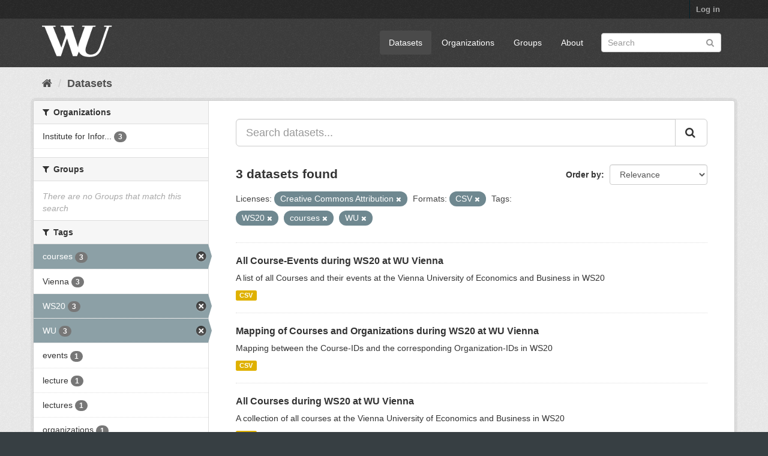

--- FILE ---
content_type: text/html; charset=utf-8
request_url: https://data.wu.ac.at/portal/dataset?tags=WS20&license_id=cc-by&tags=courses&_tags_limit=0&res_format=CSV&tags=WU
body_size: 3837
content:
<!DOCTYPE html>
<!--[if IE 9]> <html lang="en" class="ie9"> <![endif]-->
<!--[if gt IE 8]><!--> <html lang="en"> <!--<![endif]-->
  <head>
    <link rel="stylesheet" type="text/css" href="/portal/fanstatic/vendor/:version:2019-11-25T17:13:21.17/select2/select2.css" />
<link rel="stylesheet" type="text/css" href="/portal/fanstatic/css/:version:2019-11-25T17:13:21.13/main.min.css" />
<link rel="stylesheet" type="text/css" href="/portal/fanstatic/vendor/:version:2019-11-25T17:13:21.17/font-awesome/css/font-awesome.min.css" />

    <meta charset="utf-8" />
      <meta name="generator" content="ckan 2.8.3" />
      <meta name="viewport" content="width=device-width, initial-scale=1.0">
    <title>Datasets - data.wu.ac.at</title>

    
    <link rel="shortcut icon" href="/images/icons/wu_icon2.ico" />
    
  
      
    
  <link rel="stylesheet" href="/portal/wu_theme.css" />


    
      
      
    
    
  </head>

  
  <body data-site-root="http://data.wu.ac.at/portal/" data-locale-root="http://data.wu.ac.at/portal/" >

    
    <div class="hide"><a href="#content">Skip to content</a></div>
  

  
     
<header class="account-masthead">
  <div class="container">
     
    <nav class="account not-authed">
      <ul class="list-unstyled">
        
        <li><a href="/portal/user/login">Log in</a></li>
         
      </ul>
    </nav>
     
  </div>
</header>

<header class="navbar navbar-static-top masthead">
    
  <div class="container">
    <div class="navbar-right">
      <button data-target="#main-navigation-toggle" data-toggle="collapse" class="navbar-toggle collapsed" type="button">
        <span class="fa fa-bars"></span>
      </button>
    </div>
    <hgroup class="header-image navbar-left">
       
      <a class="logo" href="/portal/"><img src="/portal/base/images/wu_logo.png" alt="data.wu.ac.at" title="data.wu.ac.at" /></a>
       
    </hgroup>

    <div class="collapse navbar-collapse" id="main-navigation-toggle">
      
      <nav class="section navigation">
        <ul class="nav nav-pills">
           <li class="active"><a href="/portal/dataset">Datasets</a></li><li><a href="/portal/organization">Organizations</a></li><li><a href="/portal/group">Groups</a></li><li><a href="/portal/about">About</a></li> 
        </ul>
      </nav>
       
      <form class="section site-search simple-input" action="/portal/dataset" method="get">
        <div class="field">
          <label for="field-sitewide-search">Search Datasets</label>
          <input id="field-sitewide-search" type="text" class="form-control" name="q" placeholder="Search" />
          <button class="btn-search" type="submit"><i class="fa fa-search"></i></button>
        </div>
      </form>
      
    </div>
  </div>
</header>

  
    <div role="main">
      <div id="content" class="container">
        
          
            <div class="flash-messages">
              
                
              
            </div>
          

          
            <div class="toolbar">
              
                
                  <ol class="breadcrumb">
                    
<li class="home"><a href="/portal/"><i class="fa fa-home"></i><span> Home</span></a></li>
                    
  <li class="active"><a class=" active" href="/portal/dataset">Datasets</a></li>

                  </ol>
                
              
            </div>
          

          <div class="row wrapper">
            
            
            

            
              <aside class="secondary col-sm-3">
                
                
<div class="filters">
  <div>
    
      

  
  
    
      
      
        <section class="module module-narrow module-shallow">
          
            <h2 class="module-heading">
              <i class="fa fa-filter"></i>
              
              Organizations
            </h2>
          
          
            
            
              <nav>
                <ul class="list-unstyled nav nav-simple nav-facet">
                  
                    
                    
                    
                    
                      <li class="nav-item">
                        <a href="/portal/dataset?res_format=CSV&amp;tags=courses&amp;tags=WU&amp;tags=WS20&amp;license_id=cc-by&amp;organization=institute-for-information-business-at-vienna-university-of-economics-and-business&amp;_tags_limit=0" title="Institute for Information Business at Vienna University of Economics and Business">
                          <span class="item-label">Institute for Infor...</span>
                          <span class="hidden separator"> - </span>
                          <span class="item-count badge">3</span>
                        </a>
                      </li>
                  
                </ul>
              </nav>

              <p class="module-footer">
                
                  
                
              </p>
            
            
          
        </section>
      
    
  

    
      

  
  
    
      
      
        <section class="module module-narrow module-shallow">
          
            <h2 class="module-heading">
              <i class="fa fa-filter"></i>
              
              Groups
            </h2>
          
          
            
            
              <p class="module-content empty">There are no Groups that match this search</p>
            
            
          
        </section>
      
    
  

    
      

  
  
    
      
      
        <section class="module module-narrow module-shallow">
          
            <h2 class="module-heading">
              <i class="fa fa-filter"></i>
              
              Tags
            </h2>
          
          
            
            
              <nav>
                <ul class="list-unstyled nav nav-simple nav-facet">
                  
                    
                    
                    
                    
                      <li class="nav-item active">
                        <a href="/portal/dataset?tags=WS20&amp;license_id=cc-by&amp;_tags_limit=0&amp;res_format=CSV&amp;tags=WU" title="">
                          <span class="item-label">courses</span>
                          <span class="hidden separator"> - </span>
                          <span class="item-count badge">3</span>
                        </a>
                      </li>
                  
                    
                    
                    
                    
                      <li class="nav-item">
                        <a href="/portal/dataset?res_format=CSV&amp;tags=courses&amp;tags=WU&amp;tags=WS20&amp;license_id=cc-by&amp;tags=Vienna&amp;_tags_limit=0" title="">
                          <span class="item-label">Vienna</span>
                          <span class="hidden separator"> - </span>
                          <span class="item-count badge">3</span>
                        </a>
                      </li>
                  
                    
                    
                    
                    
                      <li class="nav-item active">
                        <a href="/portal/dataset?license_id=cc-by&amp;tags=courses&amp;_tags_limit=0&amp;res_format=CSV&amp;tags=WU" title="">
                          <span class="item-label">WS20</span>
                          <span class="hidden separator"> - </span>
                          <span class="item-count badge">3</span>
                        </a>
                      </li>
                  
                    
                    
                    
                    
                      <li class="nav-item active">
                        <a href="/portal/dataset?tags=WS20&amp;license_id=cc-by&amp;tags=courses&amp;_tags_limit=0&amp;res_format=CSV" title="">
                          <span class="item-label">WU</span>
                          <span class="hidden separator"> - </span>
                          <span class="item-count badge">3</span>
                        </a>
                      </li>
                  
                    
                    
                    
                    
                      <li class="nav-item">
                        <a href="/portal/dataset?res_format=CSV&amp;tags=courses&amp;tags=WU&amp;tags=WS20&amp;license_id=cc-by&amp;_tags_limit=0&amp;tags=events" title="">
                          <span class="item-label">events</span>
                          <span class="hidden separator"> - </span>
                          <span class="item-count badge">1</span>
                        </a>
                      </li>
                  
                    
                    
                    
                    
                      <li class="nav-item">
                        <a href="/portal/dataset?res_format=CSV&amp;tags=courses&amp;tags=WU&amp;tags=lecture&amp;tags=WS20&amp;license_id=cc-by&amp;_tags_limit=0" title="">
                          <span class="item-label">lecture</span>
                          <span class="hidden separator"> - </span>
                          <span class="item-count badge">1</span>
                        </a>
                      </li>
                  
                    
                    
                    
                    
                      <li class="nav-item">
                        <a href="/portal/dataset?res_format=CSV&amp;tags=lectures&amp;tags=courses&amp;tags=WU&amp;tags=WS20&amp;license_id=cc-by&amp;_tags_limit=0" title="">
                          <span class="item-label">lectures</span>
                          <span class="hidden separator"> - </span>
                          <span class="item-count badge">1</span>
                        </a>
                      </li>
                  
                    
                    
                    
                    
                      <li class="nav-item">
                        <a href="/portal/dataset?res_format=CSV&amp;tags=organizations&amp;tags=courses&amp;tags=WU&amp;tags=WS20&amp;license_id=cc-by&amp;_tags_limit=0" title="">
                          <span class="item-label">organizations</span>
                          <span class="hidden separator"> - </span>
                          <span class="item-count badge">1</span>
                        </a>
                      </li>
                  
                </ul>
              </nav>

              <p class="module-footer">
                
                  <a href="/portal/dataset?tags=WS20&amp;license_id=cc-by&amp;tags=courses&amp;res_format=CSV&amp;tags=WU" class="read-more">Show Only Popular Tags</a>
                
              </p>
            
            
          
        </section>
      
    
  

    
      

  
  
    
      
      
        <section class="module module-narrow module-shallow">
          
            <h2 class="module-heading">
              <i class="fa fa-filter"></i>
              
              Formats
            </h2>
          
          
            
            
              <nav>
                <ul class="list-unstyled nav nav-simple nav-facet">
                  
                    
                    
                    
                    
                      <li class="nav-item active">
                        <a href="/portal/dataset?tags=WS20&amp;license_id=cc-by&amp;tags=courses&amp;_tags_limit=0&amp;tags=WU" title="">
                          <span class="item-label">CSV</span>
                          <span class="hidden separator"> - </span>
                          <span class="item-count badge">3</span>
                        </a>
                      </li>
                  
                </ul>
              </nav>

              <p class="module-footer">
                
                  
                
              </p>
            
            
          
        </section>
      
    
  

    
      

  
  
    
      
      
        <section class="module module-narrow module-shallow">
          
            <h2 class="module-heading">
              <i class="fa fa-filter"></i>
              
              Licenses
            </h2>
          
          
            
            
              <nav>
                <ul class="list-unstyled nav nav-simple nav-facet">
                  
                    
                    
                    
                    
                      <li class="nav-item active">
                        <a href="/portal/dataset?tags=WS20&amp;tags=courses&amp;_tags_limit=0&amp;res_format=CSV&amp;tags=WU" title="Creative Commons Attribution">
                          <span class="item-label">Creative Commons At...</span>
                          <span class="hidden separator"> - </span>
                          <span class="item-count badge">3</span>
                        </a>
                      </li>
                  
                </ul>
              </nav>

              <p class="module-footer">
                
                  
                
              </p>
            
            
          
        </section>
      
    
  

    
  </div>
  <a class="close no-text hide-filters"><i class="fa fa-times-circle"></i><span class="text">close</span></a>
</div>

              </aside>
            

            
              <div class="primary col-sm-9 col-xs-12">
                
                
  <section class="module">
    <div class="module-content">
      
        
      
      
        
        
        







<form id="dataset-search-form" class="search-form" method="get" data-module="select-switch">

  
    <div class="input-group search-input-group">
      <input aria-label="Search datasets..." id="field-giant-search" type="text" class="form-control input-lg" name="q" value="" autocomplete="off" placeholder="Search datasets...">
      
      <span class="input-group-btn">
        <button class="btn btn-default btn-lg" type="submit" value="search">
          <i class="fa fa-search"></i>
        </button>
      </span>
      
    </div>
  

  
    <span>
  
  

  
  
  
  <input type="hidden" name="tags" value="WS20" />
  
  
  
  
  
  <input type="hidden" name="license_id" value="cc-by" />
  
  
  
  
  
  <input type="hidden" name="tags" value="courses" />
  
  
  
  
  
  <input type="hidden" name="res_format" value="CSV" />
  
  
  
  
  
  <input type="hidden" name="tags" value="WU" />
  
  
  
  </span>
  

  
    
      <div class="form-select form-group control-order-by">
        <label for="field-order-by">Order by</label>
        <select id="field-order-by" name="sort" class="form-control">
          
            
              <option value="score desc, metadata_modified desc" selected="selected">Relevance</option>
            
          
            
              <option value="title_string asc">Name Ascending</option>
            
          
            
              <option value="title_string desc">Name Descending</option>
            
          
            
              <option value="metadata_modified desc">Last Modified</option>
            
          
            
          
        </select>
        
        <button class="btn btn-default js-hide" type="submit">Go</button>
        
      </div>
    
  

  
    
      <h2>

  
  
  
  

3 datasets found</h2>
    
  

  
    
      <p class="filter-list">
        
          
          <span class="facet">Licenses:</span>
          
            <span class="filtered pill">Creative Commons Attribution
              <a href="dataset?tags=WS20&amp;tags=courses&amp;_tags_limit=0&amp;res_format=CSV&amp;tags=WU" class="remove" title="Remove"><i class="fa fa-times"></i></a>
            </span>
          
        
          
          <span class="facet">Formats:</span>
          
            <span class="filtered pill">CSV
              <a href="dataset?tags=WS20&amp;license_id=cc-by&amp;tags=courses&amp;_tags_limit=0&amp;tags=WU" class="remove" title="Remove"><i class="fa fa-times"></i></a>
            </span>
          
        
          
          <span class="facet">Tags:</span>
          
            <span class="filtered pill">WS20
              <a href="dataset?license_id=cc-by&amp;tags=courses&amp;_tags_limit=0&amp;res_format=CSV&amp;tags=WU" class="remove" title="Remove"><i class="fa fa-times"></i></a>
            </span>
          
            <span class="filtered pill">courses
              <a href="dataset?tags=WS20&amp;license_id=cc-by&amp;_tags_limit=0&amp;res_format=CSV&amp;tags=WU" class="remove" title="Remove"><i class="fa fa-times"></i></a>
            </span>
          
            <span class="filtered pill">WU
              <a href="dataset?tags=WS20&amp;license_id=cc-by&amp;tags=courses&amp;_tags_limit=0&amp;res_format=CSV" class="remove" title="Remove"><i class="fa fa-times"></i></a>
            </span>
          
        
      </p>
      <a class="show-filters btn btn-default">Filter Results</a>
    
  

</form>




      
      
        

  
    <ul class="dataset-list list-unstyled">
    	
	      
	        






  <li class="dataset-item">
    
      <div class="dataset-content">
        
          <h3 class="dataset-heading">
            
              
            
            
              <a href="/portal/dataset/all_course_events_2020w">All Course-Events during WS20 at WU Vienna</a>
            
            
              
              
            
          </h3>
        
        
          
        
        
          
            <div>A list of all Courses and their events at the Vienna University of Economics and Business in WS20</div>
          
        
      </div>
      
        
          
            <ul class="dataset-resources list-unstyled">
              
                
                <li>
                  <a href="/portal/dataset/all_course_events_2020w" class="label label-default" data-format="csv">CSV</a>
                </li>
                
              
            </ul>
          
        
      
    
  </li>

	      
	        






  <li class="dataset-item">
    
      <div class="dataset-content">
        
          <h3 class="dataset-heading">
            
              
            
            
              <a href="/portal/dataset/all_courses_with_organizations_2020w">Mapping of Courses and Organizations during WS20 at WU Vienna</a>
            
            
              
              
            
          </h3>
        
        
          
        
        
          
            <div>Mapping between the Course-IDs and the corresponding Organization-IDs in WS20</div>
          
        
      </div>
      
        
          
            <ul class="dataset-resources list-unstyled">
              
                
                <li>
                  <a href="/portal/dataset/all_courses_with_organizations_2020w" class="label label-default" data-format="csv">CSV</a>
                </li>
                
              
            </ul>
          
        
      
    
  </li>

	      
	        






  <li class="dataset-item">
    
      <div class="dataset-content">
        
          <h3 class="dataset-heading">
            
              
            
            
              <a href="/portal/dataset/all_courses_2020w">All Courses during WS20 at WU Vienna</a>
            
            
              
              
            
          </h3>
        
        
          
        
        
          
            <div>A collection of all courses at the Vienna University of Economics and Business in WS20</div>
          
        
      </div>
      
        
          
            <ul class="dataset-resources list-unstyled">
              
                
                <li>
                  <a href="/portal/dataset/all_courses_2020w" class="label label-default" data-format="csv">CSV</a>
                </li>
                
              
            </ul>
          
        
      
    
  </li>

	      
	    
    </ul>
  

      
    </div>

    
      
    
  </section>

  
  <section class="module">
    <div class="module-content">
      
      <small>
        
        
        
           You can also access this registry using the <a href="/portal/api/3">API</a> (see <a href="http://docs.ckan.org/en/2.8/api/">API Docs</a>). 
      </small>
      
    </div>
  </section>
  

              </div>
            
          </div>
        
      </div>
    </div>
  
    <footer class="site-footer">
  <div class="container">
    
    <div class="row">
      <div class="col-md-8 footer-links">
        
          <ul class="list-unstyled">
            
              <li><a href="/portal/about">About data.wu.ac.at</a></li>
            
          </ul>
          <ul class="list-unstyled">
            
  
  <li><a href="http://data.wu.ac.at/">data.wu.ac.at</a></li>
  <li><a href="http://wu.ac.at/">Wirtschaftsuniversität Wien</a></li>
  <li><a href="http://docs.ckan.org/en/2.8/api.html">CKAN API</a></li>

          </ul>
        
      </div>
      <div class="col-md-4 attribution">
        
          <p><strong>Powered by</strong> <a class="hide-text ckan-footer-logo" href="http://ckan.org">CKAN</a></p>
        
        
          
<form class="form-inline form-select lang-select" action="/portal/util/redirect" data-module="select-switch" method="POST">
  <label for="field-lang-select">Language</label>
  <select id="field-lang-select" name="url" data-module="autocomplete" data-module-dropdown-class="lang-dropdown" data-module-container-class="lang-container">
    
      <option value="/portal/dataset?tags=WS20&amp;license_id=cc-by&amp;tags=courses&amp;_tags_limit=0&amp;res_format=CSV&amp;tags=WU" selected="selected">
        English
      </option>
    
  </select>
  <button class="btn btn-default js-hide" type="submit">Go</button>
</form>
        
      </div>
    </div>
    
  </div>

  
    
  
</footer>
  
    
    
    
  
    

      
  <script>document.getElementsByTagName('html')[0].className += ' js';</script>
<script type="text/javascript" src="/portal/fanstatic/vendor/:version:2019-11-25T17:13:21.17/jquery.min.js"></script>
<script type="text/javascript" src="/portal/fanstatic/vendor/:version:2019-11-25T17:13:21.17/:bundle:bootstrap/js/bootstrap.min.js;jed.min.js;moment-with-locales.js;select2/select2.min.js"></script>
<script type="text/javascript" src="/portal/fanstatic/base/:version:2019-11-25T17:13:21.14/:bundle:plugins/jquery.inherit.min.js;plugins/jquery.proxy-all.min.js;plugins/jquery.url-helpers.min.js;plugins/jquery.date-helpers.min.js;plugins/jquery.slug.min.js;plugins/jquery.slug-preview.min.js;plugins/jquery.truncator.min.js;plugins/jquery.masonry.min.js;plugins/jquery.form-warning.min.js;plugins/jquery.images-loaded.min.js;sandbox.min.js;module.min.js;pubsub.min.js;client.min.js;notify.min.js;i18n.min.js;main.min.js;modules/select-switch.min.js;modules/slug-preview.min.js;modules/basic-form.min.js;modules/confirm-action.min.js;modules/api-info.min.js;modules/autocomplete.min.js;modules/custom-fields.min.js;modules/data-viewer.min.js;modules/table-selectable-rows.min.js;modules/resource-form.min.js;modules/resource-upload-field.min.js;modules/resource-reorder.min.js;modules/resource-view-reorder.min.js;modules/follow.min.js;modules/activity-stream.min.js;modules/dashboard.min.js;modules/resource-view-embed.min.js;view-filters.min.js;modules/resource-view-filters-form.min.js;modules/resource-view-filters.min.js;modules/table-toggle-more.min.js;modules/dataset-visibility.min.js;modules/media-grid.min.js;modules/image-upload.min.js;modules/followers-counter.min.js"></script></body>
</html>